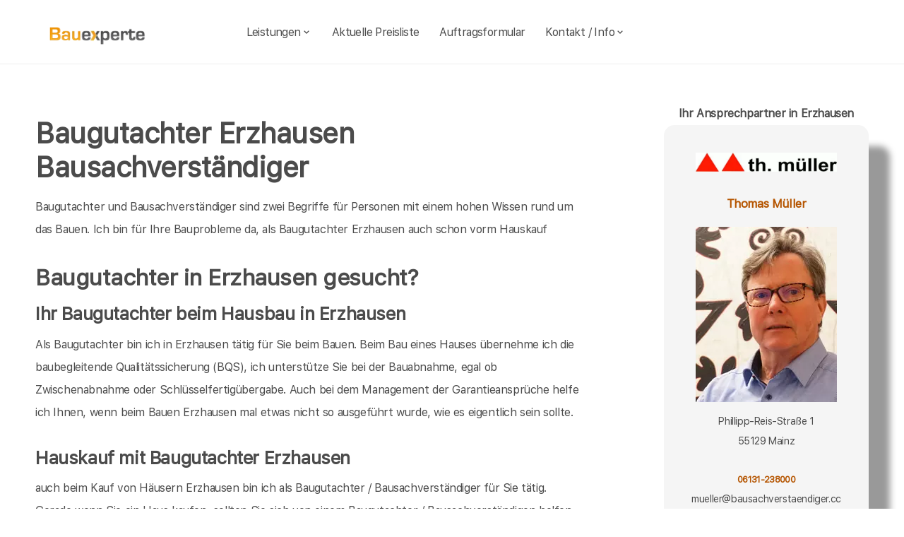

--- FILE ---
content_type: text/html; charset=UTF-8
request_url: https://bauexperte-mainz.de/Erzhausen/Baugutachter.php
body_size: 5630
content:
<!DOCTYPE html>
<html lang="de">
    <head>
		<meta charset="UTF-8">
		<meta name="author" content="Bauexperte.com">     
		
		<!-- Google tag (gtag.js) -->
<link rel="preconnect" href="https://www.googletagmanager.com">
<link rel="dns-prefetch" href="https://www.googletagmanager.com">
<script>
  window.dataLayer = window.dataLayer || [];
  function gtag(){ dataLayer.push(arguments); }

  // Default: alles denied
  gtag('consent','default',{
    analytics_storage:'denied',
    ad_storage:'denied',
    ad_user_data:'denied',
    ad_personalization:'denied'
  });

  function loadGA(){
    var s = document.createElement('script');
    s.src = 'https://www.googletagmanager.com/gtag/js?id=G-MQWQ4GWH68';
    s.async = true;
    document.head.appendChild(s);

    gtag('js', new Date());
    gtag('config','G-MQWQ4GWH68',{ transport_type:'beacon', send_page_view:true });
  }

  // Diese Funktion ruft DEINE CMP/Banner-Logik auf, wenn Nutzer zustimmt:
  window.onConsentGranted = function(){
    gtag('consent','update',{ analytics_storage:'granted' });
    // Jetzt erst GA laden (optional per idle, muss aber nicht)
    if ('requestIdleCallback' in window) requestIdleCallback(loadGA, {timeout: 1000});
    else loadGA();
  };
</script>	
		
				<meta name="robots" content="index, follow">
        <meta name="viewport" content="width=device-width, initial-scale=1, shrink-to-fit=no">
        <meta name="description" content="Als Baugutachter bzw Bausachverständiger  Thomas Müller hilft Ihnen beim Hauskauf in Erzhausen ebenso wie beim Bauen in Erzhausen">
        <title>Bausachverständiger Müller - Hauskaufberatung, Energieberater, Hausbau, Schimmel, Schimmelpilze in Darmstadt, Bad Homburg v.d. Höhe, Wiesbaden, Mainz, Frankfurt am Main und Rüsselsheim am Main</title>
		<meta name="keywords" content="Hauskaufberatung, Hauskauf, Erzhausen, Egelsbach, Langen (Hessen), Mörfelden-Walldorf, Weiterstadt, Messel, Darmstadt, Dreieich, Büttelborn, Groß-Gerau, Dietzenbach, Griesheim, Neu-Isenburg, Nauheim, Kelsterbach, Roßdorf, Ober-Ramstadt, Raunheim, , Hausbau, Schimmel, Schimmelpilze, Hauskauf, Häuser, Haus, Eigentumswohnung, Etagenwohnung,Blowerdoor, Blower-Door-Test, Luftdicht, Luftdichtigkeit, Thermografie, Thermofotografie, Wärmebild, Wärmebilder, Infrarotfotos, Infrarotfotografie, Infrarotbilder, Außenthermografie,Innenthemografie, Energieberater, Energieberatung, Energiesparberatung, Vorortberatung, Architekt, Baugutachter, Bausachverständiger, Haus kaufen, Immobilie, Immobilien, Bewertung, Wertgutachten, Sachverständiger, Gutachter, Kfw, Fertigstellungsbescheinigung, Kfw-Bescheingung, Bauleitung, Begutachtung, Gutachten, Verkehrswertgutachten, Bauingenieur, Baumeister, Architektur, Architekte, Bausachverständige, Sachverständige, Bafa, Immobiliengutachter, Schimmelgutachten, Schadenbewertung, Sturmschaden, Wasserschaden, Versicherungsschäden, Baubegleitung,baubegleitende Qualitätssicherung, Qualitätsüberwachung, Pfusch, Pfusch am Bau, verdeckte Bauschäden, Verdeckter Mangel, arglistige Täuschung, Schwamm, Hausschwamm, Hauschwamm ,Vorortprogramm, feuchte Wände, Feuchter Keller, nasse Wände, nasser keller, Horizontalsperre, Elementarschäden, Risse, Schäden an Gebäuden">
        <link rel="icon" type="image/x-icon" href="/favicon.ico">
		<link rel="apple-touch-icon" sizes="120x120" href="/apple-touch-icon-120x120-precomposed.png">
		<link rel="apple-touch-icon" sizes="152x152" href="/apple-touch-icon-152x152-precomposed.png">
		<link rel="canonical" href="https://bauexperte-mainz.de/Erzhausen/Baugutachter.php">

		<meta property="og:title" content="Hauskaufberatung, Gutachter, Energieberatung | bauexperte.com" />
		<meta property="og:description" content="Zertifizierter Baugutachter für Hauskaufberatung, Schimmelprüfung und mehr – jetzt kostenlos anfragen!" />
		<meta property="og:image" content="https://bauexperte-mainz.de/./partner_neu/mueller/mueller_foto.webp" />
		<meta property="og:url" content="https://https://bauexperte-mainz.de/" />
		<meta property="og:type" content="website" />


	<link rel="preload" as="font" href="/fonts/SFProText-Regular.woff2" type="font/woff2" crossorigin="anonymous">
	<link rel="preload" as="image" href="https://bauexperte-mainz.de/partner_neu/mueller/mueller_foto.webp">
    <!--<link rel="stylesheet" href="/css/styles.min.css">-->
	<link rel="preload" href="/css/styles.min.css" as="style" onload="this.onload=null;this.rel='stylesheet'">
	<noscript><link rel="stylesheet" href="/css/styles.min.css"></noscript>

    <link href="/css/boxicons.min.css" rel="stylesheet" media="print" onload="this.onload=null;this.media='all';">

		
	<script type="application/ld+json"> 
	{
	  "@context" : "https://schema.org",
	  "@type" : "LocalBusiness",
	  "name": "Ihr Baugutachter und Hauskaufberatung in Erzhausen: Thomas Müller",
	  "image" : "https://bauexperte-mainz.de/./partner_neu/mueller/mueller_foto.webp",
	  "telephone" : "06131-238000",
	  "email" : "mueller@bausachverstaendiger.cc",
	  "address" : {
		"@type" : "PostalAddress",
		"streetAddress" : "Phillipp-Reis-Straße 1",
		"addressLocality" : "Mainz",
		"postalCode" : "55129"
	},
	   "geo": {
	   "@type": "GeoCoordinates",
	   "latitude": 49.74527778,
	   "longitude": 8.1125	  },
	  "url" : "https://bauexperte-mainz.de/Erzhausen/Baugutachter.php"}
	</script>


    </head>
	
    <body>
		<section class="navbar mainsection">
		      <header id="nav-menu" aria-label="navigation bar">
      <div class="container">
        <div class="nav-start">
          <a class="logo" href="/">
            <img src="/img/bauexperte_logo.webp" class="logo-img" alt="Logo bauexperte.com" width="298" height="55" decoding="async" fetchpriority="high">
          </a>
		</div>
		<div class="nav-menu">
          <nav class="menu">
            <ul class="menu-bar">
              <li>
                <button
                  class="nav-link dropdown-btn"
                  data-dropdown="dropdown1"
                  aria-haspopup="true"
                  aria-expanded="false"
                  aria-label="leistungen"
                >
                  Leistungen
                  <i class="bx bx-chevron-down" aria-hidden="true"></i>
                </button>
                <div id="dropdown1" class="dropdown">
                  <ul>
					<li><a class="dropdown-link" href="/Erzhausen/Vita.php" title="Bausachverständiger  Müller in Erzhausen">Bausachverständiger Müller</a></li>
<li><a class="dropdown-link" href="/Erzhausen/Immobilien-Hauskauf.php" title="Hauskauf  in Erzhausen">Hauskauf</a></li>
<li><a class="dropdown-link" href="/Erzhausen/Baubegleitung.php" title="Hausbau baubegleitende Qualitätssicherung Baubegleitung  in Erzhausen">Hausbau, baubegleitende Qualitätssicherung</a></li>
<li><a class="dropdown-link" href="/Erzhausen/Kfw-Sachverstaendigenbescheinigung.php" title="KfW Sachverständiger Bescheinigungen Verwendungsnachweise  in Erzhausen">KfW-Bescheinigungen</a></li>
<li><a class="dropdown-link" href="/Erzhausen/Bausachverstaendiger.php" title="Bausachverständiger  in Erzhausen">Bausachverständiger</a></li>
<li><a class="dropdown-link" href="/Erzhausen/Energieberater.php" title="Energieberater  in Erzhausen">Energieberater</a></li>
<li><a class="dropdown-link" href="/Erzhausen/Energieausweise.php" title="Energieausweise  in Erzhausen">Der Energieausweis</a></li>
<li><a class="dropdown-link" href="/Erzhausen/Schimmel-Schimmelpilze.php" title="Schimmel Schimmelpilze  in Erzhausen">Schimmel Schimmelpilze</a></li>
<li><a class="dropdown-link" href="/Erzhausen/Baugutachter.php" title="Baugutachter  in Erzhausen">Baugutachter</a></li>
<li><a class="dropdown-link" href="/Erzhausen/Hagelschaeden.php" title="Schäden an Gebäuden  in Erzhausen durch Unwetter">Unwetterschäden</a></li>
<li><a class="dropdown-link" href="/Erzhausen/nasse_keller-feuchte_waende.php" title="Feuchte Keller, Nasse Wände   in Erzhausen">Feuchteschäden</a></li>                  </ul>
                </div>
              </li>
              <li><a class="nav-link" href="../Erzhausen/Kosten-Preise.php" title="Preise als Bausachverständiger  Müller in Erzhausen">Aktuelle Preisliste</a></li>
			  <li><a class="nav-link" href="/auftrag.php" title="Auftrag an Bausachverständiger  Müller in Erzhausen">Auftragsformular</a></li>
			  <li>
                <button
                  class="nav-link dropdown-btn"
                  data-dropdown="dropdown2"
                  aria-haspopup="true"
                  aria-expanded="false"
                  aria-label="kontakt"
                >
                  Kontakt / Info
                  <i class="bx bx-chevron-down" aria-hidden="true"></i>
                </button>
                <div id="dropdown2" class="dropdown">
                  <ul>
					<li><a class="dropdown-link" href="/Erzhausen/Vita.php" title="Profil Bausachverständiger  Müller in Erzhausen">Über mich, Profil</a></li>
					<li><a class="dropdown-link" href="/kontaktformular.php">Kontaktformular</a></li>
					<li><a class="dropdown-link" href="/Erzhausen/Vita.php">Vita</a></li>
					<li><a class="dropdown-link" href="/Mainz/Impressum.php">Impressum</a></li>
					<li><a class="dropdown-link" href="/Mainz/Impressum.php#DSVGO">DSVGO</a></li>
					</ul>
                </div>
              </li>
            </ul>
          </nav>
        </div>
        <div class="nav-end">
          <div class="right-container">

          </div>

          <button
            id="hamburger"
            aria-label="hamburger"
            aria-haspopup="true"
            aria-expanded="false"
          >
            <i class="bx bx-menu" aria-hidden="true"></i>
          </button>
        </div>
      </div>
    </header>
    <script src="/js/nav.js" defer></script>



	
		</section>
		<section class="main grid-container mainsection">
		  <section class="content grid-item">
			<div>
			<div class="maincontent">
	<h1>Baugutachter Erzhausen Bausachverständiger</h1>
	<p>Baugutachter und Bausachverständiger sind  zwei Begriffe für Personen mit einem hohen Wissen rund um das Bauen. Ich bin für Ihre Bauprobleme da, als Baugutachter 
	Erzhausen	auch schon vorm Hauskauf </p>
	<h2 class="l">Baugutachter in Erzhausen gesucht?</h2>
	<h3>Ihr Baugutachter beim Hausbau in Erzhausen</h3>
	<p>Als Baugutachter bin ich in Erzhausen tätig für Sie beim Bauen. Beim Bau eines Hauses übernehme ich die baubegleitende Qualitätssicherung (BQS), ich unterstütze Sie bei der Bauabnahme, egal ob Zwischenabnahme oder Schlüsselfertigübergabe. Auch bei dem Management der Garantieansprüche helfe ich Ihnen,
	wenn beim Bauen Erzhausen mal etwas nicht so ausgeführt wurde, wie es eigentlich sein sollte.
	</p>	<h3>Hauskauf mit Baugutachter 
	Erzhausen	</h3>
	<p> auch beim Kauf von Häusern
	Erzhausen bin ich als Baugutachter / Bausachverständiger für Sie tätig.
	Gerade wenn Sie ein Haus kaufen, sollten Sie sich von einem Baugutachter / Bausachverständigen helfen lassen. Viele Immobilien, die 
	Erzhausen angeboten werden, bedürfen bald einer energetischen Modernisierung.
	Ein Bausachverständiger hat den nötigen Überblick, was solche Maßnahmen kosten. Ein Baugutachter kann  auch eine Aussage treffen, ob der Kauf des Hauses überhaupt lohnt.</p>
</div>	<p>&nbsp;</p>
	<p>Über  Erzhausen findet man in der <a href="" >Wikipedia </a>(Auszug) </p>
	  noch mehr erfärt man an der Adresse der Stadtverwaltung von Erzhausen,   oder auf  <a href=""></a>
			</div>
		  </section>
		  <section class="vcard grid-item">
			<div><div class="post-preview vcard-head-single">
	        <h3 class="post-title-card" style="background: transparent;">
            <i class='pfeil-vcard pfeil-vcard-links bx bx-chevron-down'></i>Ihr Ansprechpartner in Erzhausen<i class='pfeil-vcard pfeil-vcard-rechts bx bx-chevron-down'></i>        </h3>
	
	<div class="hidden-content-vcard_koenig"><div class="apple"><a href="/Erzhausen/Vita.php">						<br><img loading="lazy" fetchpriority="high" decoding="async" width="1452" height="587" class="vcard-gutachter-logo" src="/partner_neu/mueller/mueller_logo.webp" alt="Logo bauexperte-mainz.de.com"><br>						<h4 class="l" style="color: #b55500;"> Thomas Müller<br><br><img class="vcard-gutachter-avatar" fetchpriority="high" decoding="async" width="200" height="248" src="https://bauexperte-mainz.de/partner_neu/mueller/mueller_foto.webp" alt="Bausachverständiger Müller"></h4></a><p class='vcard-adresse'>Phillipp-Reis-Straße 1<br>55129   Mainz  </p><h5 style="color: #b55500;"><a href="tel:06131-238000">06131-238000</a></h5><p class='vcard-adresse'><a href="mailto:mueller@bausachverstaendiger.cc">mueller@bausachverstaendiger.cc</a><br>https://bauexperte-mainz.de</p></div>	</div>
	<br><br>
</div>

<script>
	document.addEventListener('DOMContentLoaded', function() {
	  const toggleLink = document.querySelector('.toggle-link');
	  const hiddenContent = document.querySelector('.hidden-content-vcard');

	  if (toggleLink && hiddenContent) {   // Guard einbauen
		toggleLink.addEventListener('click', function(event) {
		  event.preventDefault();
		  if (window.innerWidth < 1200) {
			hiddenContent.classList.toggle('show');
			toggleLink.classList.toggle('active');
		  }
		});
	  }
	});
</script></div>
		  </section>
		</section>
		<section class="footer mainsection">
		  <div>
			<!-- Footer-->
<footer class="footer-links">
	<h6 style="font-size: 0.7rem;">
		Ich arbeite gern für Sie als <em><strong>Bausachverständiger</strong></em> / Baugutachter in
		<a href="../Erzhausen/Ablauf-beim-Haus-kaufen.php" style="line-height:3em;padding: 0 10px 0 10px;display: inline-block;">Erzhausen</a><a href="../Egelsbach/baubegleitende-qs.php" style="line-height:3em;padding: 0 10px 0 10px;display: inline-block;">Egelsbach</a><a href="../Langen-Hessen/Baubetreuung.php" style="line-height:3em;padding: 0 10px 0 10px;display: inline-block;">Langen (Hessen)</a><a href="../Moerfelden-Walldorf/Baubiologe-Baubiologie.php" style="line-height:3em;padding: 0 10px 0 10px;display: inline-block;">Mörfelden-Walldorf</a><a href="../Weiterstadt/Bauleiter-Bauleitung.php" style="line-height:3em;padding: 0 10px 0 10px;display: inline-block;">Weiterstadt</a>Messel <a href="../Darmstadt/Bausachverstaendige.php" style="line-height:3em;padding: 0 10px 0 10px;display: inline-block;">Darmstadt</a><a href="../Dreieich/Bautraeger.php" style="line-height:3em;padding: 0 10px 0 10px;display: inline-block;">Dreieich</a><a href="../Buettelborn/Brandschutz-Gutachten.php" style="line-height:3em;padding: 0 10px 0 10px;display: inline-block;">Büttelborn</a><a href="../Gross-Gerau/Checkliste-fuer-den-Hauskauf.php" style="line-height:3em;padding: 0 10px 0 10px;display: inline-block;">Groß-Gerau</a><a href="../Dietzenbach/Haeuser.php" style="line-height:3em;padding: 0 10px 0 10px;display: inline-block;">Dietzenbach</a><a href="../Griesheim/Hauskaufhilfe-Gutachter-Umfang.php" style="line-height:3em;padding: 0 10px 0 10px;display: inline-block;">Griesheim</a><a href="../Neu-Isenburg/Kosten-Immobiliengutachter.php" style="line-height:3em;padding: 0 10px 0 10px;display: inline-block;">Neu-Isenburg</a><a href="../Nauheim/Risiken-beim-Immobilienkauf.php" style="line-height:3em;padding: 0 10px 0 10px;display: inline-block;">Nauheim</a><a href="../Kelsterbach/rohrbruch-bautrocknung.php" style="line-height:3em;padding: 0 10px 0 10px;display: inline-block;">Kelsterbach</a><a href="../Rossdorf/Wertgutachten-Haus-kaufen.php" style="line-height:3em;padding: 0 10px 0 10px;display: inline-block;">Roßdorf</a><a href="../Ober-Ramstadt/wertgutachten-wertschaetzung-immobilien.php" style="line-height:3em;padding: 0 10px 0 10px;display: inline-block;">Ober-Ramstadt</a><a href="../Raunheim/Wohnschadstoffe.php" style="line-height:3em;padding: 0 10px 0 10px;display: inline-block;">Raunheim</a>		<br><br>Weitere Informationen erhalten Sie ebenfalls auf <a href="https://bauexperte.com">bauexperte.com</a>, <a href="https://hauskauf-gutachter.net">hauskauf-gutachter.net</a> oder <a href="https://bauexperte.club">bauexperte.club</a>.
		<br><br>
		<a href="/Mainz/Impressum.php#DSVGO">Hinweise zum Datenschutz</a>
		<br><br>
		... wenn Sie einen Bausachverständigen, Energieberater oder Baugutachter brauchen.
	</h6>
	<div class="small text-center text-muted fst-italic"><h6 style="font-size: 0.7rem;">Copyright &copy; bauexperte-mainz.de 2025</h6></div>
</footer>

		  </div>
		</section>
    </body>
</html>

